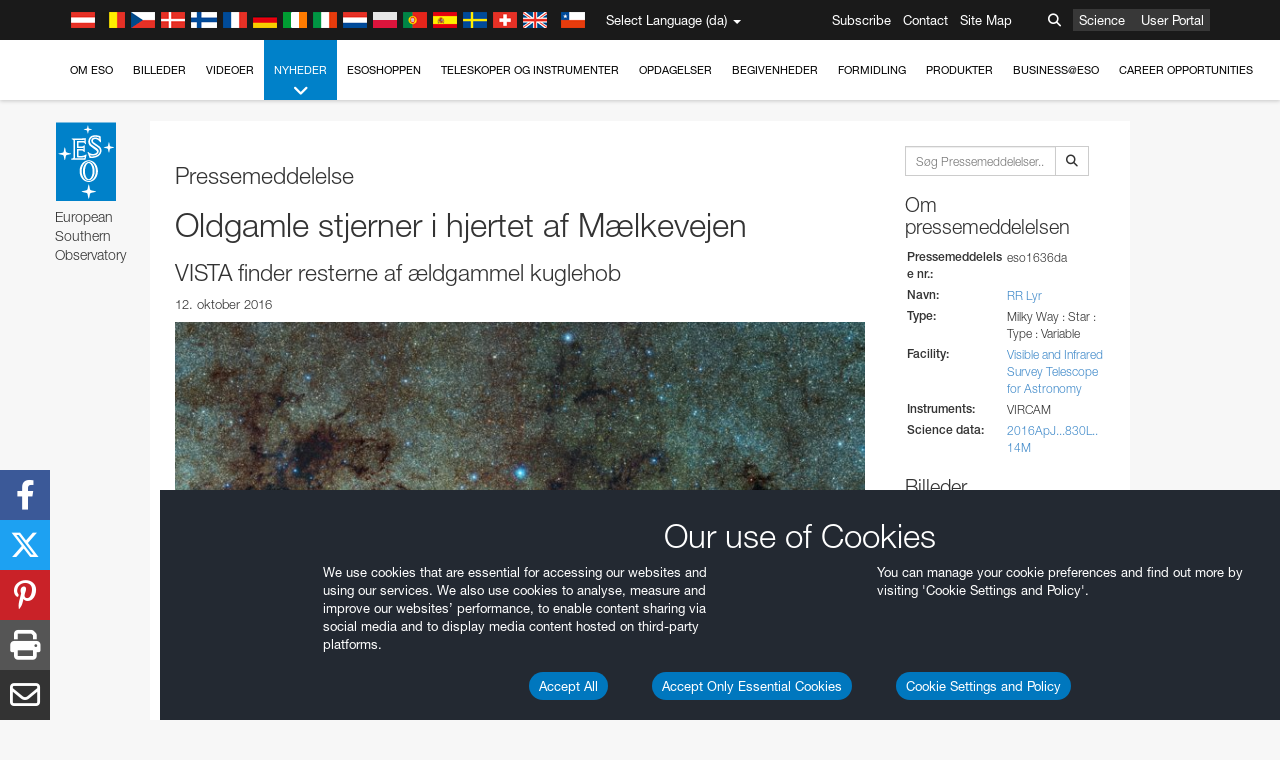

--- FILE ---
content_type: text/html; charset=utf-8
request_url: https://eso.org/public/denmark/news/eso1636/?lang
body_size: 17978
content:
<!DOCTYPE html>


<html lang="da">
<head prefix="og: http://ogp.me/ns# fb: http://ogp.me/ns/fb#">
<meta charset="utf-8">
<meta http-equiv="X-UA-Compatible" content="IE=edge">
<meta name="viewport" content="width=device-width, initial-scale=1">
<base target="_top" />
<meta name="robots" content="index,follow" />

<meta name="description" content="Pressemeddelelser" />

<meta name="author" content="information@eso.org" />
<meta name="description" content="ESO, European Organisation for Astronomical Research in the Southern Hemisphere" />
<meta name="keywords" content="ESO, eso.org, Astronomy, Astrophysics, Astronomie, Suedsternwarte, telescopes, detectors, comets, planets, stars, galaxies, nebulae, universe, NTT, VLT, VLTI, ALMA, ELT, La Silla, Paranal, Garching, Chile" />
<meta name="statvooVerification" content="f546f5bccd3fb7f8c5d8e97c6beab814" />


<link rel="alternate" href="https://www.eso.org/public/news/eso1636/" hreflang="x-default" /><link rel="alternate" href="https://www.eso.org/public/australia/news/eso1636/" hreflang="en-au" /><link rel="alternate" href="https://www.eso.org/public/unitedkingdom/news/eso1636/" hreflang="en-gb" /><link rel="alternate" href="https://www.eso.org/public/ireland/news/eso1636/" hreflang="en-ie" /><link rel="alternate" href="https://www.eso.org/public/czechrepublic/news/eso1636/" hreflang="cs" /><link rel="alternate" href="https://www.eso.org/public/denmark/news/eso1636/" hreflang="da" /><link rel="alternate" href="https://www.eso.org/public/netherlands/news/eso1636/" hreflang="nl" /><link rel="alternate" href="https://www.eso.org/public/belgium-nl/news/eso1636/" hreflang="nl-be" /><link rel="alternate" href="https://www.eso.org/public/finland/news/eso1636/" hreflang="fi" /><link rel="alternate" href="https://www.eso.org/public/france/news/eso1636/" hreflang="fr" /><link rel="alternate" href="https://www.eso.org/public/belgium-fr/news/eso1636/" hreflang="fr-be" /><link rel="alternate" href="https://www.eso.org/public/switzerland-fr/news/eso1636/" hreflang="fr-ch" /><link rel="alternate" href="https://www.eso.org/public/germany/news/eso1636/" hreflang="de" /><link rel="alternate" href="https://www.eso.org/public/austria/news/eso1636/" hreflang="de-at" /><link rel="alternate" href="https://www.eso.org/public/belgium-de/news/eso1636/" hreflang="de-be" /><link rel="alternate" href="https://www.eso.org/public/switzerland-de/news/eso1636/" hreflang="de-ch" /><link rel="alternate" href="https://www.eso.org/public/italy/news/eso1636/" hreflang="it" /><link rel="alternate" href="https://www.eso.org/public/switzerland-it/news/eso1636/" hreflang="it-ch" /><link rel="alternate" href="https://www.eso.org/public/poland/news/eso1636/" hreflang="pl" /><link rel="alternate" href="https://www.eso.org/public/portugal/news/eso1636/" hreflang="pt" /><link rel="alternate" href="https://www.eso.org/public/spain/news/eso1636/" hreflang="es" /><link rel="alternate" href="https://www.eso.org/public/chile/news/eso1636/" hreflang="es-cl" /><link rel="alternate" href="https://www.eso.org/public/sweden/news/eso1636/" hreflang="sv" />

<link href="https://mastodon.social/@esoastronomy" rel="me">
<link rel="shortcut icon" href="https://www.eso.org/public/archives/favicon.ico" />

<title>Oldgamle stjerner i hjertet af Mælkevejen | ESO Danmark</title>






<!-- fonts.com tracker -->
<style type="text/css">
    @import url("https://fast.fonts.net/t/1.css?apiType=css&projectid=03892b9b-79f6-4f01-9746-af912ebf5e47");
</style>

<link href="/public/archives/djp/css/main.01d86ad5297f.css" rel="stylesheet" type="text/css" />

<link href="https://feeds.feedburner.com/EsoTopNews" rel="alternate" type="application/rss+xml" title="ESO Top News" />
<link href="https://feeds.feedburner.com/EsoAnnouncements" rel="alternate" type="application/rss+xml" title="ESO Announcements" />
<link href="https://feeds.feedburner.com/ESOcast" rel="alternate" type="application/rss+xml" title="ESOCast" />
<link href="https://recruitment.eso.org/jobs.rss" rel="alternate" type="application/rss+xml" title="Jobs@ESO" />
<link href="https://www.eso.org/public/blog/feed/" rel="alternate" type="application/rss+xml" title="ESOblog" />


<!--[if lte IE 9]>
	<script type="text/javascript" src="/public/archives/djp/js/ie8compat.4841020d40d6.js" charset="utf-8"></script>
	<script src="//oss.maxcdn.com/respond/1.4.2/respond.min.js"></SCRIpt>
	<script src="//oss.maxcdn.com/html5shiv/3.7.2/html5shiv.min.js"></script>
<![endif]-->


<meta property="fb:app_id" content="322213731148492" /><meta property="og:type" content="website" /><meta property="og:title" content="Oldgamle stjerner i hjertet af Mælkevejen - VISTA finder resterne af ældgammel kuglehob " /><meta property="og:image" content="https://cdn.eso.org/images/screen/eso1636a.jpg" /><meta property="og:image:secure_url" content="https://cdn.eso.org/images/screen/eso1636a.jpg" /><meta name="twitter:card" content="summary_large_image" /><meta property="og:url" content="https://www.eso.org/public/denmark/news/eso1636/" /><meta property="og:site_name" content="www.eso.org" /><meta property="og:locale" content="da_DK" /><meta property="og:description" content="Ældgamle stjerner af den type, som kaldes RR Lyrae-stjerner er fundet i centeret af Mælkevejen for første gang. Det er ESOs infrarød-teleskop VISTA, som har været værktøjet. Vi finder typisk RR Lyrae-stjernerne i gamle stjernepoulationer, som er over 10 milliarder år gamle. At vi nu finder dem i Mælkevejens kugleformede centralområde betyder, at Mælkevejen selv sandsynligvis har vokset sig stor ved at opsluge ældre stjernehobe. Nogle af de nyfundne stjerner kan endda være rester fra de tungeste og ældste overlevende stjernehobe i hele Mælkevejen - og dermed de ældste stjerner i Mælkevejen" />

<meta name="twitter:site" content="@ESO" />
<meta name="twitter:creator" content="@ESO" />



















</head>

<body>

<nav class="navbar-general-wrapper" role="navigation">
	<div class="navbar-general">
		<div class="minilogo">
			<a href="/public/">
				<div class="sprites-esologo-23-30" title="European Organisation for Astronomical Research in the Southern Hemisphere"></div>
			</a>
		</div>
		<div id="select-language">
			<div class="flags">
				<div title="Austria" class="sprites-flag_at"></div>
				<div title="Belgium" class="sprites-flag_be"></div>
				<div title="Czechia" class="sprites-flag_cz"></div>
				<div title="Denmark" class="sprites-flag_da"></div>
				<div title="Finland" class="sprites-flag_fi"></div>
				<div title="France" class="sprites-flag_fr"></div>
				<div title="Germany" class="sprites-flag_de"></div>
				<div title="Ireland" class="sprites-flag_ie"></div>
				<div title="Italy" class="sprites-flag_it"></div>
				<div title="Netherlands" class="sprites-flag_nl"></div>
				<div title="Poland" class="sprites-flag_pl"></div>
				<div title="Portugal" class="sprites-flag_pt"></div>
				<div title="Spain" class="sprites-flag_es"></div>
				<div title="Sweden" class="sprites-flag_sv"></div>
				<div title="Switzerland" class="sprites-flag_ch"></div>
				<div title="UK" class="sprites-flag_gb"></div>
				<div style="margin-left: 8px" title="Chile" class="sprites-flag_cl"></div>
			</div>
			<div class="languages">
				<div class="language-button">
					<span class="language-text">Select Language (da)</span>
					<div class="language-flag"><div title="da" class="flag sprites-flag_da">&nbsp;</div><span> (da)</span></div>
					<span class="caret"></span>
				</div>
				<ul class="languages-dropdown" role="menu">
				
					
					
					<li class="language"><a role="menuitem" href="/public/news/eso1636/?lang"><div title="International English" class="flag sprites-flag_en">&nbsp;</div>International English</a></li>
					
				
					
					
					<li class="language selected"><a role="menuitem" href="/public/denmark/news/eso1636/?lang"><div title="Dansk" class="flag sprites-flag_da">&nbsp;</div>Dansk</a></li>
					
				
					
					
					<li class="language"><a role="menuitem" href="/public/germany/news/eso1636/?lang"><div title="Deutsch" class="flag sprites-flag_de">&nbsp;</div>Deutsch</a></li>
					
				
					
					
					<li class="language"><a role="menuitem" href="/public/belgium-de/news/eso1636/?lang"><div title="Deutsch (Belgien)" class="flag sprites-flag_be">&nbsp;</div>Deutsch (Belgien)</a></li>
					
				
					
					
					<li class="language"><a role="menuitem" href="/public/switzerland-de/news/eso1636/?lang"><div title="Deutsch (Schweiz)" class="flag sprites-flag_ch">&nbsp;</div>Deutsch (Schweiz)</a></li>
					
				
					
					
					<li class="language"><a role="menuitem" href="/public/austria/news/eso1636/?lang"><div title="Deutsch (Österreich)" class="flag sprites-flag_at">&nbsp;</div>Deutsch (Österreich)</a></li>
					
				
					
					
					<li class="language"><a role="menuitem" href="/public/australia/news/eso1636/?lang"><div title="English (Australia)" class="flag sprites-flag_au">&nbsp;</div>English (Australia)</a></li>
					
				
					
					
					<li class="language"><a role="menuitem" href="/public/ireland/news/eso1636/?lang"><div title="English (Ireland)" class="flag sprites-flag_ie">&nbsp;</div>English (Ireland)</a></li>
					
				
					
					
					<li class="language"><a role="menuitem" href="/public/unitedkingdom/news/eso1636/?lang"><div title="English (UK)" class="flag sprites-flag_gb">&nbsp;</div>English (UK)</a></li>
					
				
					
					
					<li class="language"><a role="menuitem" href="/public/spain/news/eso1636/?lang"><div title="Español" class="flag sprites-flag_es">&nbsp;</div>Español</a></li>
					
				
					
					
					<li class="language"><a role="menuitem" href="/public/chile/news/eso1636/?lang"><div title="Español (Chile)" class="flag sprites-flag_cl">&nbsp;</div>Español (Chile)</a></li>
					
				
					
					
					<li class="language"><a role="menuitem" href="/public/france/news/eso1636/?lang"><div title="Français" class="flag sprites-flag_fr">&nbsp;</div>Français</a></li>
					
				
					
					
					<li class="language"><a role="menuitem" href="/public/belgium-fr/news/eso1636/?lang"><div title="Français (Belgique)" class="flag sprites-flag_be">&nbsp;</div>Français (Belgique)</a></li>
					
				
					
					
					<li class="language"><a role="menuitem" href="/public/switzerland-fr/news/eso1636/?lang"><div title="Français (Suisse)" class="flag sprites-flag_ch">&nbsp;</div>Français (Suisse)</a></li>
					
				
					
					
					<li class="language"><a role="menuitem" href="/public/italy/news/eso1636/?lang"><div title="Italiano" class="flag sprites-flag_it">&nbsp;</div>Italiano</a></li>
					
				
					
					
					<li class="language"><a role="menuitem" href="/public/switzerland-it/news/eso1636/?lang"><div title="Italiano (Svizzera)" class="flag sprites-flag_ch">&nbsp;</div>Italiano (Svizzera)</a></li>
					
				
					
					
					<li class="language"><a role="menuitem" href="/public/netherlands/news/eso1636/?lang"><div title="Nederlands" class="flag sprites-flag_nl">&nbsp;</div>Nederlands</a></li>
					
				
					
					
					<li class="language"><a role="menuitem" href="/public/belgium-nl/news/eso1636/?lang"><div title="Nederlands (België)" class="flag sprites-flag_be">&nbsp;</div>Nederlands (België)</a></li>
					
				
					
					
					<li class="language"><a role="menuitem" href="/public/poland/news/eso1636/?lang"><div title="Polski" class="flag sprites-flag_pl">&nbsp;</div>Polski</a></li>
					
				
					
					
					<li class="language"><a role="menuitem" href="/public/portugal/news/eso1636/?lang"><div title="Português" class="flag sprites-flag_pt">&nbsp;</div>Português</a></li>
					
				
					
					
					<li class="language"><a role="menuitem" href="/public/finland/news/eso1636/?lang"><div title="Suomi" class="flag sprites-flag_fi">&nbsp;</div>Suomi</a></li>
					
				
					
					
					<li class="language"><a role="menuitem" href="/public/sweden/news/eso1636/?lang"><div title="Svenska" class="flag sprites-flag_sv">&nbsp;</div>Svenska</a></li>
					
				
					
					
					<li class="language"><a role="menuitem" href="/public/czechrepublic/news/eso1636/?lang"><div title="Česky" class="flag sprites-flag_cs">&nbsp;</div>Česky</a></li>
					
				
				</ul>
			</div>
		</div>
		<div class="sections">
			<a href="https://www.eso.org/sci.html">Science</a>
			<a href="/UserPortal/">User Portal</a>
			
		</div>
		<div class="searchbox">
			<button type="button" class="btn btn-default" id="searchbox-button">
				<span class="fa fa-search"></span>
			</button>
			<div id="searchbox-dropdown">
				<form action="/public/search/" method="get" class="form-inline" role="search">
					<div class="form-group">
						<div class="input-group">
							<input type="text" value="" placeholder="Søg..." name="q" class="form-control">
							<span class="input-group-btn">
								<button class="btn btn-default" type="submit"><span class="fa fa-search"></span></button>
							</span>
						</div>

							<!-- </span> -->
						<!-- </div> -->
					</div>
				</form>
			</div>
		</div>
		<div class="links">
			<a href="/public/outreach/newsletters/esonews/">Subscribe</a>
			<a href="/public/about-eso/travel/">Contact</a>
			<a href="/public/sitemap/">Site Map</a>
		</div>
	</div>
</nav>



<nav class="main-menu-wrapper" role="navigation">
	<div class="main-menu">
		<div class="mobile-menu clearfix">
			<button class="menu-trigger"><span class="fa fa-navicon"></span> Åben menu</button>
		</div>
		



<ul class="level0 mainmenu-aim">

    <li><a href="/public/about-eso/">Om ESO<span class="fa fa-angle-down level0-children-arrows"></span></a>
    
    <span class="mobile-children">
        <span class="fa fa-angle-down"></span>
    </span>
    <div class="level1-wrapper">
        <div class="level1">
            <ul id="submenu-aim-2" class="submenu-aim">
            

<li class=""><a href="/public/about-eso/organisation/">
        Organisation
        
    </a></li><li class=""><a href="/public/about-eso/mission-vision-values-strategy/">
        Mission-Vision-Values-Strategy
        
    </a></li><li class=""><a href="/public/about-eso/dg-office/">
        Generaldirektør
        
    </a></li><li class=""><a href="/public/about-eso/committees.html">
        ESOs styrende organer
        
    </a></li><li class="submenu"><a href="/public/about-eso/memberstates/">
        Medlemstater og partnere
        
            <span class="desktop-children topmenu-arrow fa fa-angle-right"></span></a><span class="mobile-children"><span class="fa fa-angle-down"></span></span><ul id="submenu-aim-7" class="submenu-aim sublevel"><li class=""><a href="/public/about-eso/memberstates/austrianinvolvement/">
        Østrig
        
    </a></li><li class=""><a href="/public/about-eso/memberstates/belgianinvolvement/">
        Belgien
        
    </a></li><li class=""><a href="/public/about-eso/memberstates/czechinvolvement/">
        Czechia
        
    </a></li><li class=""><a href="/public/about-eso/memberstates/danishinvolvement/">
        Danmark
        
    </a></li><li class=""><a href="/public/about-eso/memberstates/finnishinvolvement/">
        Finland
        
    </a></li><li class=""><a href="/public/about-eso/memberstates/frenchinvolvement/">
        Frankrig
        
    </a></li><li class=""><a href="/public/about-eso/memberstates/germaninvolvement/">
        Tyskland
        
    </a></li><li class=""><a href="/public/about-eso/memberstates/irishinvolvement/">
        Ireland
        
    </a></li><li class=""><a href="/public/about-eso/memberstates/italianinvolvement/">
        Italy
        
    </a></li><li class=""><a href="/public/about-eso/memberstates/dutchinvolvement/">
        Netherlands
        
    </a></li><li class=""><a href="/public/about-eso/memberstates/polishinvolvement/">
        Poland
        
    </a></li><li class=""><a href="/public/about-eso/memberstates/portugueseinvolvement/">
        Portugal
        
    </a></li><li class=""><a href="/public/about-eso/memberstates/spanishinvolvement/">
        Spanien
        
    </a></li><li class=""><a href="/public/about-eso/memberstates/swedishinvolvement/">
        Sweden
        
    </a></li><li class=""><a href="/public/about-eso/memberstates/swissinvolvement/">
        Switzerland
        
    </a></li><li class=""><a href="/public/about-eso/memberstates/britishinvolvement/">
        United Kingdom
        
    </a></li><li class=""><a href="/public/about-eso/strategicpartners/australianinvolvement/">
        Australien (Partner)
        
    </a></li></ul></li><li class="submenu"><a href="/public/about-eso/eso-and-chile/">
        ESO & Chile
        
            <span class="desktop-children topmenu-arrow fa fa-angle-right"></span></a><span class="mobile-children"><span class="fa fa-angle-down"></span></span><ul id="submenu-aim-25" class="submenu-aim sublevel"><li class=""><a href="/public/about-eso/eso-and-chile/representation-office-chile/">
        ESO Representation Office in Chile
        
    </a></li></ul></li><li class="submenu"><a href="/public/about-eso/travel/">
        Rejser og kontakter
        
            <span class="desktop-children topmenu-arrow fa fa-angle-right"></span></a><span class="mobile-children"><span class="fa fa-angle-down"></span></span><ul id="submenu-aim-27" class="submenu-aim sublevel"><li class=""><a href="/public/about-eso/travel/garching/">
        Rejse til ESOs hovedkvarter
        
    </a></li><li class=""><a href="/public/about-eso/travel/vitacura/">
        Rejse til Vitacurakontoret
        
    </a></li><li class=""><a href="/public/about-eso/travel/guesthouse/">
        Rejse til ESOs gæstehus
        
    </a></li><li class=""><a href="/public/about-eso/travel/lasilla/">
        Rejse til La Silla
        
    </a></li><li class=""><a href="/public/about-eso/travel/laserena/">
        Rejse til La Serena
        
    </a></li><li class=""><a href="/public/about-eso/travel/paranal/">
        Rejse til Paranal
        
    </a></li><li class=""><a href="/public/about-eso/travel/antofagasta/">
        Rejse til Antofagasta
        
    </a></li><li class=""><a href="/public/about-eso/travel/chajnantor/">
        Rejse til Chajnantor
        
    </a></li><li class=""><a href="/public/about-eso/travel/elt/">
        Travel to ELT Armazones
        
    </a></li></ul></li><li class="submenu"><a href="/public/about-eso/visitors/">
        Rejse til ESOs anlæg
        
            <span class="desktop-children topmenu-arrow fa fa-angle-right"></span></a><span class="mobile-children"><span class="fa fa-angle-down"></span></span><ul id="submenu-aim-37" class="submenu-aim sublevel"><li class=""><a href="/public/about-eso/visitors/paranal/">
        Weekendbesøg på Paranal
        
    </a></li><li class=""><a href="/public/about-eso/visitors/lasilla/">
        Weekendbesøg på La Silla
        
    </a></li><li class=""><a href="/public/outreach/pressmedia/mediavisits/">
        Mediebesøg
        
    </a></li><li class=""><a href="/public/about-eso/visitors/virtual-tours/">
        Virtual Visits
        
    </a></li></ul></li><li class=""><a href="/public/about-eso/societal-benefits/">
        ESO and Society
        
    </a></li><li class=""><a href="/public/about-eso/architecture/">
        Arkitektur ved ESO
        
    </a></li><li class=""><a href="/public/about-eso/timeline/">
        Tidslinie
        
    </a></li><li class="submenu"><a class="no-link children" href="#">
        Bæredygtighed
        
            <span class="desktop-children topmenu-arrow fa fa-angle-right"></span></a><span class="mobile-children"><span class="fa fa-angle-down"></span></span><ul id="submenu-aim-45" class="submenu-aim sublevel"><li class=""><a href="/public/about-eso/sustainability/green/">
        Bæredygtigt miljø ved ESO
        
    </a></li><li class=""><a href="/public/about-eso/sustainability/eso-un-sdgs/">
        ESO og De forenede Nationers mål for bæredygtig udvikling
        
    </a></li><li class=""><a href="/public/about-eso/sustainability/dei-at-eso/">
        Diversitet, ligeret og inklusion
        
    </a></li></ul></li><li class=""><a href="/public/about-eso/dark-skies-preservation/">
        Bevarelse af en mørk og uforstyrret himmelrv4 +2adds
        
    </a></li><li class=""><a href="/public/about-eso/privacy/">
        Terms and Conditions
        
    </a></li>

            </ul>
        </div>
    </div>
    
    </li>

    <li><a href="/public/images/">Billeder<span class="fa fa-angle-down level0-children-arrows"></span></a>
    
    <span class="mobile-children">
        <span class="fa fa-angle-down"></span>
    </span>
    <div class="level1-wrapper">
        <div class="level1">
            <ul id="submenu-aim-51" class="submenu-aim">
            

<li class=""><a href="/public/images/search/">
        Avanceret søgning
        
    </a></li><li class=""><a href="/public/images/comparisons/">
        Billedesammenligning
        
    </a></li><li class=""><a href="/public/images/potw/">
        Ugens billede
        
    </a></li><li class=""><a href="/public/copyright/">
        Brug af ESO billeder og videoer
        
    </a></li>

            </ul>
        </div>
    </div>
    
    </li>

    <li><a href="/public/videos/">Videoer<span class="fa fa-angle-down level0-children-arrows"></span></a>
    
    <span class="mobile-children">
        <span class="fa fa-angle-down"></span>
    </span>
    <div class="level1-wrapper">
        <div class="level1">
            <ul id="submenu-aim-56" class="submenu-aim">
            

<li class=""><a href="/public/videos/search/">
        Avanceret søgning
        
    </a></li><li class=""><a href="/public/copyright/">
        Usage of ESO Videos and Images
        
    </a></li><li class=""><a href="/public/videoformats/">
        Video Formats
        
    </a></li>

            </ul>
        </div>
    </div>
    
    </li>

    <li class="current current-leaf"><a href="/public/news/">Nyheder<span class="fa fa-angle-down level0-children-arrows"></span></a>
    
    <span class="mobile-children">
        <span class="fa fa-angle-down"></span>
    </span>
    <div class="level1-wrapper">
        <div class="level1">
            <ul id="submenu-aim-60" class="submenu-aim selected">
            

<li class=""><a href="/public/news/">
        Pressemeddelelser
        
    </a></li><li class=""><a href="/public/announcements/">
        Meddelelser
        
    </a></li><li class=""><a href="https://www.eso.org/public/blog/">
        ESOblog
        
    </a></li><li class="submenu"><a href="/public/outreach/pressmedia/">
        Presselokale
        
            <span class="desktop-children topmenu-arrow fa fa-angle-right"></span></a><span class="mobile-children"><span class="fa fa-angle-down"></span></span><ul id="submenu-aim-64" class="submenu-aim sublevel"><li class=""><a href="/public/outreach/pressmedia/mediavisits/">
        Mediebesøg
        
    </a></li><li class=""><a href="/public/copyright/">
        Ophavsret
        
    </a></li></ul></li><li class=""><a href="/public/newsletters/">
        ESO Nyhedsbreve
        
    </a></li>

            </ul>
        </div>
    </div>
    
    </li>

    <li><a href="/public/shop/">ESOshoppen<span class="fa fa-angle-down level0-children-arrows"></span></a>
    
    <span class="mobile-children">
        <span class="fa fa-angle-down"></span>
    </span>
    <div class="level1-wrapper">
        <div class="level1">
            <ul id="submenu-aim-68" class="submenu-aim">
            

<li class="submenu"><a href="/public/shop/category/">
        Varer
        
            <span class="desktop-children topmenu-arrow fa fa-angle-right"></span></a><span class="mobile-children"><span class="fa fa-angle-down"></span></span><ul id="submenu-aim-69" class="submenu-aim sublevel"><li class=""><a href="/public/shop/category/annualreport/">
        Årsberetninger
        
    </a></li><li class=""><a href="/public/shop/category/apparel/">
        Påklædning
        
    </a></li><li class=""><a href="/public/shop/category/book/">
        Bøger
        
    </a></li><li class=""><a href="/public/shop/category/brochure/">
        Brochurer
        
    </a></li><li class=""><a href="/public/shop/category/calendar/">
        Kalendere
        
    </a></li><li class=""><a href="/public/shop/category/capjournal/">
        CAPjournal
        
    </a></li><li class=""><a href="/public/shop/category/conferenceitem/">
        Konferencer
        
    </a></li><li class=""><a href="/public/shop/category/media/">
        DVD/Bluray/CDer
        
    </a></li><li class=""><a href="/public/shop/category/supernovaactivity/">
        ESO Supernova Activities
        
    </a></li><li class=""><a href="/public/shop/category/flyer/">
        Flyers
        
    </a></li><li class=""><a href="/public/shop/category/handout/">
        Handouts
        
    </a></li><li class=""><a href="/public/shop/category/map/">
        Kort
        
    </a></li><li class=""><a href="/public/shop/category/merchandise/">
        Diverse varer
        
    </a></li><li class=""><a href="/public/shop/category/mountedimage/">
        Indrammede billeder
        
    </a></li><li class=""><a href="/public/shop/category/postcard/">
        Postkort
        
    </a></li><li class=""><a href="/public/shop/category/printedposter/">
        Posters
        
    </a></li><li class=""><a href="/public/shop/category/technicaldocument/">
        Rapporter
        
    </a></li><li class=""><a href="/public/shop/category/sticker/">
        Klistermærker
        
    </a></li></ul></li><li class=""><a href="/public/shop/cart/">
        Se din indkøbskurv
        
    </a></li><li class=""><a href="/public/shop/checkout/">
        Gå til kassen
        
    </a></li><li class="submenu"><a href="/public/shopinfo/">
        Oplysninger
        
            <span class="desktop-children topmenu-arrow fa fa-angle-right"></span></a><span class="mobile-children"><span class="fa fa-angle-down"></span></span><ul id="submenu-aim-90" class="submenu-aim sublevel"><li class=""><a href="/public/shopinfo/bulk_orders/">
        Store ordrer
        
    </a></li><li class=""><a href="/public/shopinfo/">
        Indkøbstrin
        
    </a></li><li class=""><a href="/public/shopinfo/payment/">
        Betaling
        
    </a></li><li class=""><a href="/public/shopinfo/shipping/">
        Forsendelse
        
    </a></li><li class=""><a href="/public/shopinfo/shopstaff/">
        Indkøb for ansatte
        
    </a></li><li class=""><a href="/public/shopinfo/terms/">
        Regler og vilkår
        
    </a></li></ul></li><li class=""><a href="/public/shop/freeorder/">
        Gratismaterialer for lærere og medier
        
    </a></li>

            </ul>
        </div>
    </div>
    
    </li>

    <li><a href="/public/teles-instr/">Teleskoper og instrumenter<span class="fa fa-angle-down level0-children-arrows"></span></a>
    
    <span class="mobile-children">
        <span class="fa fa-angle-down"></span>
    </span>
    <div class="level1-wrapper">
        <div class="level1">
            <ul id="submenu-aim-98" class="submenu-aim">
            

<li class="submenu"><a href="/public/teles-instr/paranal-observatory/">
        Paranal Observatory
        
            <span class="desktop-children topmenu-arrow fa fa-angle-right"></span></a><span class="mobile-children"><span class="fa fa-angle-down"></span></span><ul id="submenu-aim-99" class="submenu-aim sublevel"><li class="submenu"><a href="/public/teles-instr/paranal-observatory/vlt/">
        Very Large Telescope
        
            <span class="desktop-children topmenu-arrow fa fa-angle-right"></span></a><span class="mobile-children"><span class="fa fa-angle-down"></span></span><ul id="submenu-aim-100" class="submenu-aim sublevel"><li class="submenu"><a href="/public/teles-instr/paranal-observatory/vlt/vlt-instr/">
        VLT instrumenter
        
            <span class="desktop-children topmenu-arrow fa fa-angle-right"></span></a><span class="mobile-children"><span class="fa fa-angle-down"></span></span><ul id="submenu-aim-101" class="submenu-aim sublevel"><li class=""><a href="/public/teles-instr/paranal-observatory/vlt/vlt-instr/4lgsf/">
        4LGSF
        
    </a></li><li class=""><a href="/public/teles-instr/paranal-observatory/vlt/vlt-instr/cubes/">
        CUBES
        
    </a></li><li class=""><a href="/public/teles-instr/paranal-observatory/vlt/vlt-instr/crires+/">
        CRIRES+
        
    </a></li><li class=""><a href="/public/teles-instr/paranal-observatory/vlt/vlt-instr/espresso/">
        ESPRESSO
        
    </a></li><li class=""><a href="/public/teles-instr/paranal-observatory/vlt/vlt-instr/eris/">
        ERIS
        
    </a></li><li class=""><a href="/public/teles-instr/paranal-observatory/vlt/vlt-instr/flames/">
        FLAMES
        
    </a></li><li class=""><a href="/public/teles-instr/paranal-observatory/vlt/vlt-instr/fors/">
        FORS1 and FORS2
        
    </a></li><li class=""><a href="/public/teles-instr/paranal-observatory/vlt/vlt-instr/hawk-i/">
        HAWK-I
        
    </a></li><li class=""><a href="/public/teles-instr/paranal-observatory/vlt/vlt-instr/kmos/">
        KMOS
        
    </a></li><li class=""><a href="/public/teles-instr/paranal-observatory/vlt/vlt-instr/mavis/">
        MAVIS
        
    </a></li><li class=""><a href="/public/teles-instr/paranal-observatory/vlt/vlt-instr/moons/">
        MOONS
        
    </a></li><li class=""><a href="/public/teles-instr/paranal-observatory/vlt/vlt-instr/muse/">
        MUSE
        
    </a></li><li class=""><a href="/public/teles-instr/paranal-observatory/vlt/vlt-instr/sphere/">
        SPHERE
        
    </a></li><li class=""><a href="/public/teles-instr/paranal-observatory/vlt/vlt-instr/uves/">
        UVES
        
    </a></li><li class=""><a href="/public/teles-instr/paranal-observatory/vlt/vlt-instr/visir/">
        VISIR
        
    </a></li><li class=""><a href="/public/teles-instr/paranal-observatory/vlt/vlt-instr/x-shooter/">
        X-shooter
        
    </a></li></ul></li><li class="submenu"><a href="/public/teles-instr/paranal-observatory/vlt/vlti/">
        VLT Interferometer
        
            <span class="desktop-children topmenu-arrow fa fa-angle-right"></span></a><span class="mobile-children"><span class="fa fa-angle-down"></span></span><ul id="submenu-aim-118" class="submenu-aim sublevel"><li class=""><a href="/public/teles-instr/paranal-observatory/vlt/vlt-instr/gravity+/">
        GRAVITY+
        
    </a></li><li class=""><a href="/public/teles-instr/paranal-observatory/vlt/vlt-instr/gravity/">
        GRAVITY
        
    </a></li><li class=""><a href="/public/teles-instr/paranal-observatory/vlt/vlt-instr/matisse/">
        MATISSE
        
    </a></li><li class=""><a href="/public/teles-instr/paranal-observatory/vlt/vlt-instr/naomi/">
        NAOMI
        
    </a></li><li class=""><a href="/public/teles-instr/paranal-observatory/vlt/vlt-instr/pionier/">
        PIONIER
        
    </a></li></ul></li><li class=""><a href="/public/teles-instr/paranal-observatory/vlt/auxiliarytelescopes/">
        Hjælpeteleskoper
        
    </a></li></ul></li><li class="submenu"><a href="/public/teles-instr/paranal-observatory/surveytelescopes/">
        Oversigtsteleskoper
        
            <span class="desktop-children topmenu-arrow fa fa-angle-right"></span></a><span class="mobile-children"><span class="fa fa-angle-down"></span></span><ul id="submenu-aim-125" class="submenu-aim sublevel"><li class="submenu"><a href="/public/teles-instr/paranal-observatory/surveytelescopes/vista/">
        VISTA
        
            <span class="desktop-children topmenu-arrow fa fa-angle-right"></span></a><span class="mobile-children"><span class="fa fa-angle-down"></span></span><ul id="submenu-aim-126" class="submenu-aim sublevel"><li class=""><a href="/public/teles-instr/paranal-observatory/surveytelescopes/vista/mirror/">
        VISTA spejlet
        
    </a></li><li class=""><a href="/public/teles-instr/paranal-observatory/surveytelescopes/vista/4most/">
        4MOST
        
    </a></li><li class=""><a href="/public/teles-instr/paranal-observatory/surveytelescopes/vista/surveys/">
        VISTA oversigterne
        
    </a></li><li class=""><a href="/public/teles-instr/paranal-observatory/surveytelescopes/vista/consortium/">
        VISTA konsortiet
        
    </a></li></ul></li><li class="submenu"><a href="/public/teles-instr/paranal-observatory/surveytelescopes/vst/">
        VST
        
            <span class="desktop-children topmenu-arrow fa fa-angle-right"></span></a><span class="mobile-children"><span class="fa fa-angle-down"></span></span><ul id="submenu-aim-131" class="submenu-aim sublevel"><li class=""><a href="/public/teles-instr/paranal-observatory/surveytelescopes/vst/mirror/">
        The VST mirrors
        
    </a></li><li class=""><a href="/public/teles-instr/paranal-observatory/surveytelescopes/vst/camera/">
        OmegaCAM
        
    </a></li><li class=""><a href="/public/teles-instr/paranal-observatory/surveytelescopes/vst/surveys/">
        VST oversigterne
        
    </a></li></ul></li></ul></li><li class=""><a href="/public/teles-instr/paranal-observatory/speculoos/">
        SPECULOOS
        
    </a></li><li class=""><a href="/public/teles-instr/paranal-observatory/ngts/">
        NGTS
        
    </a></li><li class=""><a href="/public/teles-instr/paranal-observatory/ctao/">
        Cherenkov Telescope Array Observatory
        
    </a></li><li class=""><a href="/public/teles-instr/paranal-observatory/oasis/">
        OASIS
        
    </a></li></ul></li><li class="submenu"><a href="/public/teles-instr/lasilla/">
        La Silla Observatory
        
            <span class="desktop-children topmenu-arrow fa fa-angle-right"></span></a><span class="mobile-children"><span class="fa fa-angle-down"></span></span><ul id="submenu-aim-139" class="submenu-aim sublevel"><li class=""><a href="/public/teles-instr/lasilla/swedish/">
        Svenske-ESO Submillimeterteleskop
        
    </a></li><li class="submenu"><a href="/public/teles-instr/lasilla/ntt/">
        New Technology Telescope NTT
        
            <span class="desktop-children topmenu-arrow fa fa-angle-right"></span></a><span class="mobile-children"><span class="fa fa-angle-down"></span></span><ul id="submenu-aim-141" class="submenu-aim sublevel"><li class=""><a href="/public/teles-instr/lasilla/ntt/efosc2/">
        EFOSC2
        
    </a></li><li class=""><a href="/public/teles-instr/lasilla/ntt/sofi/">
        SOFI
        
    </a></li><li class=""><a href="/public/teles-instr/lasilla/ntt/soxs/">
        SOXS
        
    </a></li></ul></li><li class="submenu"><a href="/public/teles-instr/lasilla/36/">
        ESO 3,6 m teleskop
        
            <span class="desktop-children topmenu-arrow fa fa-angle-right"></span></a><span class="mobile-children"><span class="fa fa-angle-down"></span></span><ul id="submenu-aim-145" class="submenu-aim sublevel"><li class=""><a href="/public/teles-instr/lasilla/36/harps/">
        HARPS
        
    </a></li><li class=""><a href="/public/teles-instr/lasilla/36/nirps/">
        NIRPS
        
    </a></li></ul></li><li class="submenu"><a href="/public/teles-instr/lasilla/mpg22/">
        MPG/ESO 2,2 m teleskop
        
            <span class="desktop-children topmenu-arrow fa fa-angle-right"></span></a><span class="mobile-children"><span class="fa fa-angle-down"></span></span><ul id="submenu-aim-148" class="submenu-aim sublevel"><li class=""><a href="/public/teles-instr/lasilla/mpg22/feros/">
        FEROS
        
    </a></li><li class=""><a href="/public/teles-instr/lasilla/mpg22/grond/">
        GROND
        
    </a></li><li class=""><a href="/public/teles-instr/lasilla/mpg22/wfi/">
        WFI
        
    </a></li></ul></li><li class="submenu"><a href="/public/teles-instr/lasilla/swiss/">
         Swiss 1.2-metre Leonhard Euler Telescope
        
            <span class="desktop-children topmenu-arrow fa fa-angle-right"></span></a><span class="mobile-children"><span class="fa fa-angle-down"></span></span><ul id="submenu-aim-152" class="submenu-aim sublevel"><li class=""><a href="/public/teles-instr/lasilla/swiss/coralie/">
        CORALIE
        
    </a></li></ul></li><li class=""><a href="/public/teles-instr/lasilla/rem/">
        Rapid Eye Mount teleskop
        
    </a></li><li class=""><a href="/public/teles-instr/lasilla/trappist/">
        TRAnsiting Planets and PlanetesImals Small Telescope–South
        
    </a></li><li class="submenu"><a href="/public/teles-instr/lasilla/danish154/">
        Dansk 1,54 m teleskop
        
            <span class="desktop-children topmenu-arrow fa fa-angle-right"></span></a><span class="mobile-children"><span class="fa fa-angle-down"></span></span><ul id="submenu-aim-156" class="submenu-aim sublevel"><li class=""><a href="/public/teles-instr/lasilla/danish154/dfosc/">
        DFOSC
        
    </a></li></ul></li><li class=""><a href="/public/teles-instr/lasilla/tarot/">
        Télescope à Action Rapide pour les Objets Transitoires
        
    </a></li><li class=""><a href="/public/teles-instr/lasilla/1mschmidt/">
        ESO 1 m Schmidtteleskop
        
    </a></li><li class=""><a href="/public/teles-instr/lasilla/152metre/">
        ESO 1,52 m teleskop
        
    </a></li><li class="submenu"><a href="/public/teles-instr/lasilla/1metre/">
        ESO 1 m teleskop
        
            <span class="desktop-children topmenu-arrow fa fa-angle-right"></span></a><span class="mobile-children"><span class="fa fa-angle-down"></span></span><ul id="submenu-aim-161" class="submenu-aim sublevel"><li class=""><a href="/public/teles-instr/lasilla/1metre/fideos/">
        FIDEOS
        
    </a></li></ul></li><li class=""><a href="/public/teles-instr/lasilla/05metre/">
        ESO 0,5 m teleskop
        
    </a></li><li class=""><a href="/public/teles-instr/lasilla/coude/">
        Coude Auxiliary Teleskop
        
    </a></li><li class=""><a href="/public/teles-instr/lasilla/marly/">
        MarLy 1 m teleskop
        
    </a></li><li class=""><a href="/public/teles-instr/lasilla/09metre/">
        Hollandsk 0,9 m teleskop
        
    </a></li><li class=""><a href="/public/teles-instr/lasilla/t70/">
        Schweiziske T70 teleskop
        
    </a></li><li class=""><a href="/public/teles-instr/lasilla/bochum/">
        Bochum 0,61 m teleskop
        
    </a></li><li class=""><a href="/public/teles-instr/lasilla/danish05/">
        Dansk 0,5 m teleskop
        
    </a></li><li class=""><a href="/public/teles-instr/lasilla/gpo/">
        Grand Prisme Objectif teleskop
        
    </a></li><li class=""><a href="/public/teles-instr/lasilla/swiss04/">
        Schweiziske 0,4 m teleskop
        
    </a></li><li class=""><a href="/public/teles-instr/lasilla/marseille/">
        Marseille 0,36 m teleskop
        
    </a></li><li class=""><a href="/public/teles-instr/lasilla/grb/">
        Gammaglimt overvågning GRB
        
    </a></li><li class=""><a href="/public/teles-instr/lasilla/mascara/">
        MASCARA
        
    </a></li><li class=""><a href="/public/teles-instr/lasilla/blackgem/">
        BlackGEM
        
    </a></li><li class=""><a href="/public/teles-instr/lasilla/extra/">
        ExTrA
        
    </a></li><li class=""><a href="/public/teles-instr/lasilla/test-bed/">
        Test-Bed Telescope
        
    </a></li></ul></li><li class="submenu"><a href="/public/teles-instr/alma/">
        ALMA
        
            <span class="desktop-children topmenu-arrow fa fa-angle-right"></span></a><span class="mobile-children"><span class="fa fa-angle-down"></span></span><ul id="submenu-aim-178" class="submenu-aim sublevel"><li class=""><a href="/public/teles-instr/alma/antennas/">
        Antenner
        
    </a></li><li class=""><a href="/public/teles-instr/alma/transporters/">
        Transportere
        
    </a></li><li class=""><a href="/public/teles-instr/alma/interferometry/">
        Interferometri
        
    </a></li><li class=""><a href="/public/teles-instr/alma/receiver-bands/">
        Receiver Bands
        
    </a></li><li class=""><a href="/public/teles-instr/alma/residencia/">
        ALMA Residencia
        
    </a></li><li class=""><a href="/public/teles-instr/alma/wsu/">
        Wideband Sensitivity Upgrade
        
    </a></li><li class=""><a href="/public/teles-instr/apex/">
        APEX
        
    </a></li></ul></li><li class=""><a href="/public/teles-instr/elt/">
        ELT
        
    </a></li><li class="submenu"><a href="/public/teles-instr/technology/">
        Teleskopteknologi
        
            <span class="desktop-children topmenu-arrow fa fa-angle-right"></span></a><span class="mobile-children"><span class="fa fa-angle-down"></span></span><ul id="submenu-aim-187" class="submenu-aim sublevel"><li class=""><a href="/public/teles-instr/technology/active_optics/">
        Aktiv optik
        
    </a></li><li class=""><a href="/public/teles-instr/technology/adaptive_optics/">
        Adaptiv optik
        
    </a></li><li class=""><a href="/public/teles-instr/technology/ifu/">
        Integral Field Units
        
    </a></li><li class=""><a href="/public/teles-instr/technology/interferometry/">
        Interferometri
        
    </a></li><li class=""><a href="/public/teles-instr/technology/spectroscopy/">
        Spectroscopy
        
    </a></li><li class=""><a href="/public/teles-instr/technology/polarimetry/">
        Polarimetry
        
    </a></li></ul></li><li class=""><a href="/public/teles-instr/instruments/">
        Instruments
        
    </a></li>

            </ul>
        </div>
    </div>
    
    </li>

    <li><a href="/public/science/">Opdagelser<span class="fa fa-angle-down level0-children-arrows"></span></a>
    
    <span class="mobile-children">
        <span class="fa fa-angle-down"></span>
    </span>
    <div class="level1-wrapper">
        <div class="level1">
            <ul id="submenu-aim-195" class="submenu-aim">
            

<li class=""><a href="/public/science/key-discoveries/">
        ESO Key Astronomical Discoveries
        
    </a></li><li class=""><a href="/public/science/exoplanets/">
        Exoplaneter
        
    </a></li><li class=""><a href="/public/science/gravitationalwaves/">
        Gravitational Wave Sources
        
    </a></li><li class="submenu"><a class="no-link children" href="#">
        Black Holes
        
            <span class="desktop-children topmenu-arrow fa fa-angle-right"></span></a><span class="mobile-children"><span class="fa fa-angle-down"></span></span><ul id="submenu-aim-199" class="submenu-aim sublevel"><li class=""><a href="https://www.eso.org/public/science/event-horizon/">
        First image of a black hole
        
    </a></li><li class=""><a href="https://www.eso.org/public/science/EHT-MilkyWay/">
        First image of the Milky Way central black hole
        
    </a></li><li class=""><a href="https://www.eso.org/public/science/gc/">
        More about the black hole at the galactic centre
        
    </a></li></ul></li><li class=""><a href="/public/science/grb/">
        Gammaglimt
        
    </a></li><li class=""><a href="/public/science/archive/">
        Videnskabsarkiv
        
    </a></li>

            </ul>
        </div>
    </div>
    
    </li>

    <li><a href="/public/events/">Begivenheder<span class="fa fa-angle-down level0-children-arrows"></span></a>
    
    <span class="mobile-children">
        <span class="fa fa-angle-down"></span>
    </span>
    <div class="level1-wrapper">
        <div class="level1">
            <ul id="submenu-aim-205" class="submenu-aim">
            

<li class="submenu"><a href="/public/events/exhibitions/">
        Udstillinger
        
            <span class="desktop-children topmenu-arrow fa fa-angle-right"></span></a><span class="mobile-children"><span class="fa fa-angle-down"></span></span><ul id="submenu-aim-206" class="submenu-aim sublevel"><li class=""><a href="/public/events/exhibitions/perma_exhibitions/">
        ESOs permanente udstillinger
        
    </a></li></ul></li>

            </ul>
        </div>
    </div>
    
    </li>

    <li><a href="/public/outreach/">Formidling<span class="fa fa-angle-down level0-children-arrows"></span></a>
    
    <span class="mobile-children">
        <span class="fa fa-angle-down"></span>
    </span>
    <div class="level1-wrapper">
        <div class="level1">
            <ul id="submenu-aim-208" class="submenu-aim">
            

<li class="submenu"><a href="/public/outreach/eduoff/">
        Uddannelse
        
            <span class="desktop-children topmenu-arrow fa fa-angle-right"></span></a><span class="mobile-children"><span class="fa fa-angle-down"></span></span><ul id="submenu-aim-209" class="submenu-aim sublevel"><li class=""><a href="https://supernova.eso.org/education/teacher-training/">
        Lærerskoler
        
    </a></li><li class=""><a href="http://kids.alma.cl/?lang=en">
        ALMA for børn
        
    </a></li></ul></li><li class="submenu"><a class="no-link children" href="#">
        Partnere
        
            <span class="desktop-children topmenu-arrow fa fa-angle-right"></span></a><span class="mobile-children"><span class="fa fa-angle-down"></span></span><ul id="submenu-aim-212" class="submenu-aim sublevel"><li class=""><a href="/public/outreach/partnerships/eson/">
        ESOs formidlingsnetværk
        
    </a></li></ul></li><li class=""><a href="/public/outreach/social/">
        Sociale medier
        
    </a></li><li class=""><a href="https://www.eso.org/public/outreach/webcams/">
        Webkameraer
        
    </a></li><li class=""><a href="https://supernova.eso.org/">
        ESO Supernova
        
    </a></li><li class=""><a href="/public/outreach/ai-disclaimer/">
        AI Disclaimer
        
    </a></li>

            </ul>
        </div>
    </div>
    
    </li>

    <li><a href="/public/products/">Produkter<span class="fa fa-angle-down level0-children-arrows"></span></a>
    
    <span class="mobile-children">
        <span class="fa fa-angle-down"></span>
    </span>
    <div class="level1-wrapper">
        <div class="level1">
            <ul id="submenu-aim-218" class="submenu-aim">
            

<li class="submenu"><a class="no-link children" href="#">
        Audiovisual and multimedia
        
            <span class="desktop-children topmenu-arrow fa fa-angle-right"></span></a><span class="mobile-children"><span class="fa fa-angle-down"></span></span><ul id="submenu-aim-219" class="submenu-aim sublevel"><li class=""><a href="/public/products/models3d/">
        3D models
        
    </a></li><li class=""><a href="/public/products/music/">
        Music
        
    </a></li><li class=""><a href="/public/products/planetariumshows/">
        Planetarium shows
        
    </a></li><li class=""><a href="/public/products/presentations/">
        Præsentationer
        
    </a></li><li class=""><a href="/public/products/soundscapes/">
        Soundscapes
        
    </a></li><li class=""><a href="https://www.eso.org/public/products/virtualbackgrounds/">
        Virtual Backgrounds
        
    </a></li><li class=""><a href="/public/products/virtualtours/">
        Virtuelle rundvisninger
        
    </a></li></ul></li><li class="submenu"><a class="no-link children" href="#">
        Print products
        
            <span class="desktop-children topmenu-arrow fa fa-angle-right"></span></a><span class="mobile-children"><span class="fa fa-angle-down"></span></span><ul id="submenu-aim-227" class="submenu-aim sublevel"><li class=""><a href="/public/products/annualreports/">
        Årsberetninger
        
    </a></li><li class=""><a href="/public/products/books/">
        Bøger
        
    </a></li><li class=""><a href="/public/products/brochures/">
        Brochurer
        
    </a></li><li class=""><a href="/public/products/calendars/">
        Kalendere
        
    </a></li><li class=""><a href="/public/products/flyers/">
        Flyers
        
    </a></li><li class=""><a href="/public/products/maps/">
        Kort
        
    </a></li><li class=""><a href="/public/products/presskits/">
        Press kits
        
    </a></li><li class=""><a href="/public/products/postcards/">
        Postkort
        
    </a></li><li class=""><a href="/public/products/stickers/">
        Klistermærker
        
    </a></li><li class=""><a href="/public/products/print_posters/">
        Printed posters
        
    </a></li><li class=""><a href="/public/products/papermodels/">
        Paper models
        
    </a></li></ul></li><li class="submenu"><a href="/public/products/merchandise/">
        Diverse varer
        
            <span class="desktop-children topmenu-arrow fa fa-angle-right"></span></a><span class="mobile-children"><span class="fa fa-angle-down"></span></span><ul id="submenu-aim-239" class="submenu-aim sublevel"><li class=""><a href="/public/products/merchandise/">
        Diverse varer
        
    </a></li><li class=""><a href="/public/products/apparel/">
        Påklædning
        
    </a></li><li class=""><a href="/public/products/mountedimages/">
        Mounted images
        
    </a></li></ul></li><li class="submenu"><a class="no-link children" href="#">
        Electronic products
        
            <span class="desktop-children topmenu-arrow fa fa-angle-right"></span></a><span class="mobile-children"><span class="fa fa-angle-down"></span></span><ul id="submenu-aim-243" class="submenu-aim sublevel"><li class=""><a href="/public/products/elec_posters/">
        Electronic posters
        
    </a></li><li class=""><a href="https://www.eso.org/public/products/virtualbackgrounds/">
        Virtual Backgrounds
        
    </a></li></ul></li><li class=""><a href="/public/products/exhibitions/">
        Exhibition material
        
    </a></li><li class=""><a href="/public/products/logos/">
        Logoer
        
    </a></li><li class=""><a href="/public/shop/">
        Order in ESOshop
        
    </a></li>

            </ul>
        </div>
    </div>
    
    </li>

    <li><a href="/public/industry/">Business@ESO<span class="fa fa-angle-down level0-children-arrows"></span></a>
    
    <span class="mobile-children">
        <span class="fa fa-angle-down"></span>
    </span>
    <div class="level1-wrapper">
        <div class="level1">
            <ul id="submenu-aim-249" class="submenu-aim">
            

<li class=""><a href="/public/industry/cp.html">
        Indkøb hos ESO
        
    </a></li><li class=""><a href="https://www.eso.org/public/industry/events/">
        Industribegivenheder
        
    </a></li><li class="submenu"><a href="/public/industry/techtrans/">
        Teknologioverførsel
        
            <span class="desktop-children topmenu-arrow fa fa-angle-right"></span></a><span class="mobile-children"><span class="fa fa-angle-down"></span></span><ul id="submenu-aim-252" class="submenu-aim sublevel"><li class=""><a href="/public/industry/techtrans/technology-developed-by-industry-or-institutes/">
        Technology Developed by Industries
        
    </a></li><li class=""><a href="/public/industry/techtrans/develeso/">
        Novel technologies by ESO
        
    </a></li><li class=""><a href="/public/industry/techtrans/developments/">
        ESO know-how
        
    </a></li></ul></li><li class=""><a href="/public/industry/projects/">
        Projects
        
    </a></li><li class=""><a href="/public/industry/contact/">
        Kontaktoplysninger
        
    </a></li>

            </ul>
        </div>
    </div>
    
    </li>

    <li><a href="https://recruitment.eso.org/">Career Opportunities<span class="fa fa-angle-down level0-children-arrows"></span></a>
    
    <span class="mobile-children">
        <span class="fa fa-angle-down"></span>
    </span>
    <div class="level1-wrapper">
        <div class="level1">
            <ul id="submenu-aim-258" class="submenu-aim">
            

<li class=""><a href="https://recruitment.eso.org/">
        Nyansættelser
        
    </a></li><li class="submenu"><a href="/public/jobs/conditions/">
        Arbejdsvilkår
        
            <span class="desktop-children topmenu-arrow fa fa-angle-right"></span></a><span class="mobile-children"><span class="fa fa-angle-down"></span></span><ul id="submenu-aim-260" class="submenu-aim sublevel"><li class=""><a href="/public/jobs/conditions/intstaff/">
        Internationale Stabsmedarbejdere
        
    </a></li><li class=""><a href="/public/jobs/conditions/localstaff/">
        Local Staff Members (Spanish / English)
        
    </a></li><li class=""><a href="/public/jobs/conditions/fellows/">
        Fellows
        
    </a></li><li class=""><a href="/public/jobs/conditions/students/">
        Studenter
        
    </a></li><li class=""><a href="/public/jobs/conditions/paidassoc/">
        Paid Associates
        
    </a></li></ul></li><li class=""><a href="/public/jobs/working-at-eso/">
        Working at ESO
        
    </a></li><li class=""><a href="/public/jobs/other-information/">
        Other Information
        
    </a></li>

            </ul>
        </div>
    </div>
    
    </li>

</ul>


	</div>
</nav>

<div id="content" class="">


<div id="eso-side-logo">
    <a href="/public/">
    <div data-spy="affix" class="affix">
        <div class="sprites-esologo"></div>
        <span>European<br>Southern<br>Observatory</span>
    </div>
    </a>
</div>

<div class="container " id="body">


<div class="row no-page">
    <div class="col-md-12">
        
        
    </div>
</div>


<div class="row page">
    <div class="col-md-9 left-column">











<h3 class="pr_typeid">Pressemeddelelse</h3>
<h1 class="pr_title">Oldgamle stjerner i hjertet af Mælkevejen</h1>
<h3>VISTA finder resterne af ældgammel kuglehob</h3>
<p class="date">12. oktober 2016</p>

<div class="archive-image popup">

    <a class="popup" href="https://cdn.eso.org/images/screen/eso1636a.jpg" title="Variable stjerner i Mælkevejens centralområde">
        <div class="image-container">
            <img class="img-responsive" src="https://cdn.eso.org/images/newsfeature/eso1636a.jpg" class="pr_news_feature_img img-responsive" style="padding:0;"
                
                    alt="Variable stjerner i Mælkevejens centralområde"
                
            />
        </div>
    </a>
    <div>
        <span>Variable stjerner i Mælkevejens centralområde</span>
        <span>(Kilde: ESO/VVV Survey/D. Minniti)</span>
    </div>

<a class="popup" href="https://cdn.eso.org/images/screen/eso1636b.jpg" title="RR Lyrae-stjerner i stjernebilledet Sagittarius" class="hidden"></a><a class="popup" href="https://cdn.eso.org/images/screen/eso0949l.jpg" title="Vidvinkeloptagelse af centeret af Mælkevejen" class="hidden"></a>
</div>

</p>
<p class="text_intro pr_first">Ældgamle stjerner af den type, som kaldes RR Lyrae-stjerner er fundet i centeret af Mælkevejen for første gang. Det er ESOs infrarød-teleskop VISTA, som har været værktøjet. Vi finder typisk RR Lyrae-stjernerne i gamle stjernepoulationer, som er over 10 milliarder år gamle. At vi nu finder dem i Mælkevejens kugleformede centralområde betyder, at Mælkevejen selv sandsynligvis har vokset sig stor ved at opsluge ældre stjernehobe. Nogle af de nyfundne stjerner kan endda være rester fra de tungeste og ældste overlevende stjernehobe i hele Mælkevejen - og dermed de ældste stjerner i Mælkevejen</p>
<p>Det er et forskerhold, som ledes af Dante Minniti (Universidad Andrés Bello, Santiago, Chile) og Rodrigo Contreras Ramos (Instituto Milenio de Astrofísica, Santiago, Chile), som har brugt observationer fra <a href="http://www.eso.org/vista/">VISTA infrared survey telescope</a>, som er en del af ESOs oversigtsprojekt <a href="https://vvvsurvey.org/">Variables in the Via Lactea (VVV)</a> til omhyggeligt at gennemmønstre de centrale dele af vores Mælkevej. Observationer i infrarødt lys påvirkes ikke så meget af det kosmiske støv, som synligt lys gør, og de fine observationsforhold på <a href="http://www.eso.org/public/teles-instr/paranal/">ESOs Paranal Observatorium</a> har medvirket til, at holdet har fået et bedre overblik over centralområdet end nogensinde før. Forskerne har fundet et dusin gamle og hidtil ukendte <a href="https://en.wikipedia.org/wiki/RR_Lyrae_variable">RR Lyrae stjerner</a> i selve hjertet af <a href="https://en.wikipedia.org/wiki/Milky_Way">Mælkevejen</a><a href="#2">[2]</a>.</p>
<p>Centralområdet i vores Mælkevej er tætbefolket. Sådan er det i mange galakser, men i og med, at vi selv bor inde i Mælkevejen, er dens centralområde så tæt på, at vi kan studere det i detaljer. De nyopdagede RR Lyrae-stjerner er særligt spændende fordi de gør det muligt nu at afgøre hvilken af to konkurrerende teorier for, hvordan de <a href="https://en.wikipedia.org/wiki/Bulge_%28astronomy%29">kugleformede centralområder</a> i galakserne dannes.</p>
<p>Typisk findes RR Lyrae-stjerner i tætte <a href="https://en.wikipedia.org/wiki/Globular_cluster">kugleformede stjernehobe</a>. Det er <a href="https://en.wikipedia.org/wiki/Variable_star">variable stjerner</a>, og lysstyrken for de enkelte RR Lyrae-stjerner varierer regelmæssigt. Ved at observere dels hvor længe en RR Lyrae-stjerne er om at ændre sig fra det klareste til det svageste og dels hvor klar den er, når den er klarest, kan astronomerne regne sig til stjernens afstand<a href="#1">[1]</a>.</p>
<p>Uheldigvis drukner disse fine afstandsmarkører ofte i lyset fra yngre og klarere stjerner, og i andre områder er de skjult af det kosmiske støv. Derfor har det ikke tidligere været muligt at finde RR Lyrae-stjerner i det tætbefolkede hjerte af Mælkevejen, men med VVV-undersøgelsen i infrarødt lys er det nu lykkedes. Alligevel har det ikke været let. Forskerholdet beskriver selv arbejdet med at finde RR Lyrae-stjerner imellem de meget klarere stjerner som "overvældende".</p>
<p>Det hårde arbejde har dog båret frugt: omkring et dusin RR Lyrae-stjerner er nu fundet. Det tolkes som at der i midten af Mælkevejens centralområde er rester tilbage af ældgamle kuglehobe spredt rundt omkring.</p>
<p>Rodrigo Contreras Ramos uddyber: <em>“Opdagelsen af RR Lyrae-stjerner i Mælkevejens centralområder er vigtig for vores forståelse af galaksecentrenes dannelse. Det, vi har fundet, støtter teorien om, at centralområdet oprindeligt er dannet ved at nogle få kuglehobe er smeltet sammen."</em></p>
<p>Teorien om, at galaksernes centralområder dannes ved sammensmeltning af kuglehobe udfordres af en konkurrerende teori, som går ud på, at områderne er dannet ved hurtig opsamling af gasarter. Nu, hvor astronomerne har fundet RR Lyrae-stjerner, som næsten altid findes i kugleformede stjernehobe, tyder meget på, at Mælkevejens centralområde er dannet ved sammensmeltning. Hvis det er det, der er tilfældet, kan alle andre galaksers centrer nok være dannet på samme måde.</p>
<p>Ikke nok med, at disse stjerner hjælper os med at vælge imellem teorierne for galakseudvikling. De er sandsynligvis også mere end 10 milliarder år gamle, så de er svage, men vedholdende overlevende fra måske den ældste og største stjernehob i Mælkevejens forhistorie.</p>
<h3>Noter</h3><p><a class="anchor" name="1"></a>[1] RR Lyrae-stjerner har en simpel sammenhæng imellem hvor hurtigt de varierer i lysstyrke, og hvor klare de er. Det er det samme, som andre regelmæssigt varierende stjerner, som for eksempel Cepheiderne. En lang periode betyder en klar stjerner. Forholdet imellem periode og lysstyrke kan så bruges til at beregne afstanden til en stjerne ud fra dens periode, dens tilsyneladende lysstyrke set her fra Jorden, og så sammenligning med en stjerne af sammen type, hvor afstanden er kendt med andre metoder.</p>
<p><a class="anchor" name="2"></a>[2] På dansk mangler vi nogle fagudtryk til at skelne imellem et par næsten enslydende begreber:  Kugleformede stjernehobe; kuglehobe (engelsk: globular clusters) er 'små' klynger af forholdsvis gamle stjerner, som kredser som satellitter omkring Mælkevejens centrum i forskellige afstande. De indeholder hver nogle hundrede tusinde stjerner, og vi kender halvandet hundrede, som hører til Mælkevejen.</p>
<p>Mælkevejens centralområde (engelsk: galactic bulge) er en fladtrykt rund fortykkelse omkring Mælkevejens faktiske centrum. Den indeholder også fortrinsvis gamle stjerner, og der er mange milliarder stjerner i den.</p>
<p>Desuden tales der somme tider om Mælkevejens kerne (engelsk: core), som er det inderste få hundrede lysår omkring det store centrale sorte hul.</p>
<h3>Mere information</h3><p>Disse resultater bliver offentliggjort i en artikel i The <em>Astrophysical Journal Letters</em>.</p>
<p>Forskerholdet består af D. Minniti (Instituto Milenio de Astrofísica, Santiago, Chile; Departamento de Física, Universidad Andrés Bello, Santiago, Chile; Vatican Observatory, Vatican City State, Italien; Centro de Astrofisica y Tecnologias Afines - CATA), R. Contreras Ramos (Instituto Milenio de Astrofísica, Santiago, Chile;  Pontificia Universidad Católica de Chile, Instituto de Astrofísica, Santiago, Chile), M. Zoccali (Instituto Milenio de Astrofísica, Santiago, Chile; Pontificia Universidad Católica de Chile, Instituto de Astrofísica, Santiago, Chile), M. Rejkuba (European Southern Observatory, Garching bei München, Tyskland; Excellence Cluster Universe, Garching, Germany), O.A. Gonzalez (UK Astronomy Technology Centre, Royal Observatory, Edinburgh, UK), E. Valenti (European Southern Observatory, Garching bei München, Tyskland), og F. Gran (Instituto Milenio de Astrofísica, Santiago, Chile;  Pontificia Universidad Católica de Chile, Instituto de Astrofísica, Santiago, Chile)</p>
<p>ESO er den fremmeste fællesnationale astronomiorganisation i Europa, og verdens langt mest produktive jordbaserede astronomiske observatorium. 16 lande er med i ESO: Belgien, Brazilien, Danmark, Finland, Frankrig, Italien, Nederlandene, Polen, Portugal, Spanien, Sverige, Schweiz, Storbritannien, Tjekkiet, Tyskland og Østrig, og desuden værtsnationen Chile. ESO har et ambitiøst program, som gør det muligt for astronomer at gøre vigtige videnskabelige opdagelser. Programmet har focus på design, konstruktion og drift af stærke jordbaserede observatorier. Desuden har ESO en ledende rolle i formidling og organisering af samarbejde omkring astronomisk forskning. ESO driver tre enestående observatorier i verdensklasse i Chile: La Silla, Paranal og Chajnantor. På Paranal driver ESO VLT, Very Large Telescope, som er verdens mest avancerede observatorium for synligt lys, samt to oversigtsteleskoper. VISTA, som observerer i infrarødt, er verdens største oversigtsteleskop, og VLT Survey Teleskopet er det største teleskop bygget til at overvåge himlen i synligt lys. ESO er en af de største partnere i ALMA, som er det største eksisterende astronomiprojekt. For tiden bygges E-ELT, et 39 m optisk og nærinfrarødt teleskop på Cerro Armazones, tæt ved Paranal. Det bliver "verdens største himmeløje".</p>
<h3>Links</h3><ul>
<li><a href="http://www.eso.org/public/archives/releases/sciencepapers/eso1636/eso1636a.pdf">Forskningsartiklen </a></li>
<li>Reference til <a href="https://vvvsurvey.org/">Variables in the      Via Lactea (VVV)</a> ESO public survey </li>
</ul>
<h3>Kontakter</h3>

<p>
Dante Minniti<br />
Universidad Andrés Bello<br />
Santiago, Chile<br />


E-mail: <a href="mailto:dante@astrofisica.cl">dante@astrofisica.cl</a></p>
<p>
Rodrigo Contreras Ramos<br />
Instituto Milenio de Astrofísica<br />
Santiago, Chile<br />


E-mail: <a href="mailto:rcontrer@astro.puc.cl">rcontrer@astro.puc.cl</a></p>
<p>
Mathias Jäger<br />
Public Information Officer<br />
Garching bei München, Germany<br />

Mobil: +49 176 62397500<br />
E-mail: <a href="mailto:mjaeger@partner.eso.org">mjaeger@partner.eso.org</a></p>



<p>
Ole J. Knudsen (Pressekontakt Danmark)<br>

ESOs formidlingsnetværk
og Aarhus Space Centre, Aarhus Universitet<br>
Aarhus, Danmark<br>
Tel: +45 8715 5597<br>
E-mail: <a href="mailto:eson-denmark@eso.org">eson-denmark@eso.org</a>
</p>




<p><a href="/public/outreach/social/">Connect with ESO on social media</a></p>

Dette er en oversættelse af ESO pressemeddelelse eso1636 lavet af ESON - et netværk af personer i ESOs medlemslande, der er kontaktpunkter for medierne i forbindelse med ESO nyheder, pressemeddelelser mm.


<div class="copyright">
    <a href="/public/outreach/copyright/">Usage of ESO Images, Videos, Web texts and Music</a><br />
    <a href="/public/outreach/pressmedia/#epodpress_form">Are you a journalist? Subscribe to the ESO Media Newsletter in your language.</a>
</div>



    </div>
    <div class="col-md-3 right-column">


<div class="archive-search"><form class="form-inline" role="form" action="/public/denmark/news/" method="GET"><div class="form-group"><div class="input-group"><input id="id_archivesearch" type="text" value="" placeholder="Søg Pressemeddelelser..." name="search" class="form-control input-sm" /><span class="input-group-btn"><button class="btn btn-default btn-sm" type="submit"><span class="fa fa-search"></span></button></span></div></div></form></div>







<div class="object-info"><h3>Om pressemeddelelsen</h3><div><table><tr><td class="title">Pressemeddelelse nr.:</td><td>eso1636da</td></tr><tr><td class="title">Navn:</td><td><a href="https://simbad.u-strasbg.fr/simbad/sim-id?Ident=RR+Lyr">RR Lyr</a></td></tr><tr><td class="title">Type:</td><td>Milky Way : Star : Type : Variable</td></tr><tr><td class="title">Facility:</td><td><a href="https://www.eso.org/public/teles-instr/surveytelescopes/vista/">Visible and Infrared Survey Telescope for Astronomy</a></td></tr><tr><td class="title">Instruments:</td><td>VIRCAM</td></tr><tr><td class="title">Science data:</td><td><a href="https://telbib.eso.org/detail.php?bibcode=2016ApJ...830L..14M">2016ApJ...830L..14M</a></td></tr></table></div></div>










<div class="embedded-list">
<h3>Billeder</h3>

    <div class="embedded-list-image">
        <a href="/public/denmark/images/eso1636a/">
            <img class="img-responsive" src="https://cdn.eso.org/images/news/eso1636a.jpg"
                
                    alt="Variable stjerner i Mælkevejens centralområde"
                
            />
        </a>
        <div><a href="/public/denmark/images/eso1636a/">PR Billede eso1636a</a></div>
        <div>Variable stjerner i Mælkevejens centralområde </div>
    </div>

    <div class="embedded-list-image">
        <a href="/public/denmark/images/eso1636b/">
            <img class="img-responsive" src="https://cdn.eso.org/images/news/eso1636b.jpg"
                
                    alt="RR Lyrae-stjerner i stjernebilledet Sagittarius"
                
            />
        </a>
        <div><a href="/public/denmark/images/eso1636b/">PR Billede eso1636b</a></div>
        <div>RR Lyrae-stjerner i stjernebilledet Sagittarius </div>
    </div>

    <div class="embedded-list-image">
        <a href="/public/denmark/images/eso0949l/">
            <img class="img-responsive" src="https://cdn.eso.org/images/news/eso0949l.jpg"
                
                    alt="Vidvinkeloptagelse af centeret af Mælkevejen"
                
            />
        </a>
        <div><a href="/public/denmark/images/eso0949l/">PR Billede eso1636c</a></div>
        <div>Vidvinkeloptagelse af centeret af Mælkevejen </div>
    </div>

</div>
<hr>



<div class="embedded-list">
<h3>Videoer</h3>

<div class="embedded-list-video">
    <a href="/public/denmark/videos/eso1636a/"><img class="img-responsive" src="https://cdn.eso.org/videos/news/eso1636a.jpg" alt="Variable RR Lyrae-stjerner" /></a>
    <div><a href="/public/denmark/videos/eso1636a/">PR Video eso1636a</a></div>
    <div>Variable RR Lyrae-stjerner </div>
</div>

<div class="embedded-list-video">
    <a href="/public/denmark/videos/eso1636b/"><img class="img-responsive" src="https://cdn.eso.org/videos/news/eso1636b.jpg" alt="Zoom ind på galaksens centrum" /></a>
    <div><a href="/public/denmark/videos/eso1636b/">PR Video eso1636b</a></div>
    <div>Zoom ind på galaksens centrum </div>
</div>

<div class="embedded-list-video">
    <a href="/public/denmark/videos/eso1636c/"><img class="img-responsive" src="https://cdn.eso.org/videos/news/eso1636c.jpg" alt="Panorering hen over Mælkevejens centrum" /></a>
    <div><a href="/public/denmark/videos/eso1636c/">PR Video eso1636c</a></div>
    <div>Panorering hen over Mælkevejens centrum </div>
</div>

<hr>



























    </div>
</div>


</div> <!-- #body -->


<div class="footernote">
    <div class="">
		<a href="mailto:information@eso.org">Send us your comments!</a>
	</div>
    <div class="">
		<a href="/public/outreach/newsletters/esonews/">Tegn abonnement for at få nyheder fra ESO på dit eget sprog</a>
    </div>
    <div class="">
		<a href="https://www.cdn77.com">Accelereret med CDN77</a>
	</div>
    <div class="">
		<a href="/public/about-eso/privacy/">Regler og vilkår</a>
	</div>
    <div class="">
        <span class="footer-privacy-settings-link privacy-settings-link">Cookie Settings and Policy</span>
	</div>
</div>


<input type='hidden' name='csrfmiddlewaretoken' value='cZ3XqlxP2WhDne6O2sqZLcA41aJPxqZfZaSjGUjhrXQhpquwlxhfg71b2mC5M40h' />



<div class="privacy-notice" style="display: block;">

    <div class="privacy-notice-close">
        <i class="fas fa-times"></i>
    </div>
    <h1>Our use of Cookies</h1>
    <div class="privacy-container centered-container">
        <div class="privacy-text-element">
            <p>We use cookies that are essential for accessing our websites and using our services. We also use cookies to analyse, measure and improve our websites’ performance, to enable content sharing via social media and to display media content hosted on third-party platforms.</p>
        </div>
        <div class="privacy-text-element">
            You can manage your cookie preferences and find out more by visiting 'Cookie Settings and Policy'.
        </div>
    </div>
    <div class="centered-container">
        <button type="button" class="privacy-button accept-all">
            Accept All
        </button>
        <button type="button" class="privacy-button reject-all">
            Accept Only Essential Cookies
        </button>
        <button type="button" class="privacy-button settings">
            Cookie Settings and Policy
        </button>
    </div>
</div>

<div class="privacy-settings">

    <h1>ESO Cookies Policy</h1>
    <br>
    <p>The European Organisation for Astronomical Research in the Southern Hemisphere (ESO) is the pre-eminent intergovernmental science and technology organisation in astronomy. It carries out an ambitious programme focused on the design, construction and operation of powerful ground-based observing facilities for astronomy.</p>
    <p>This Cookies Policy is intended to provide clarity by outlining the cookies used on the ESO public websites, their functions, the options you have for controlling them, and the ways you can contact us for additional details.</p>

    <h2>What are cookies?</h2>
    <p>Cookies are small pieces of data stored on your device by websites you visit. They serve various purposes, such as remembering login credentials and preferences and enhance your browsing experience.</p>

    <h2>Categories of cookies we use</h2>
    <p><span style="font-weight: bold;">Essential cookies (always active)</span>: These cookies are strictly necessary for the proper functioning of our website. Without these cookies, the website cannot operate correctly, and certain services, such as logging in or accessing secure areas, may not be available; because they are essential for the website’s operation, they cannot be disabled.</p>

    <div class="cookies-table-container">
        <div class="cookies-table">
            <div class="cookies-table-row cookies-table-header">
                <div class="cookies-table-cell cookies-table-cell-header">Cookie ID/Name</div>
                <div class="cookies-table-cell cookies-table-cell-header">Description/Purpose</div>
                <div class="cookies-table-cell cookies-table-cell-header">Provider (1<sup>st</sup> party or 3<sup>rd</sup> party)</div>
                <div class="cookies-table-cell cookies-table-cell-header">Browser session cookie or Stored cookie?</div>
                <div class="cookies-table-cell cookies-table-cell-header">Duration</div>
            </div>
            <div class="cookies-table-row">
                <div class="cookies-table-cell">csrftoken</div>
                <div class="cookies-table-cell">XSRF protection token. We use this cookie to protect against cross-site request forgery attacks.</div>
                <div class="cookies-table-cell">1<sup>st</sup> party</div>
                <div class="cookies-table-cell">Stored</div>
                <div class="cookies-table-cell">1 year</div>
            </div>
            <div class="cookies-table-row">
                <div class="cookies-table-cell">user_privacy</div>
                <div class="cookies-table-cell">Your privacy choices. We use this cookie to save your privacy preferences.</div>
                <div class="cookies-table-cell">1<sup>st</sup> party</div>
                <div class="cookies-table-cell">Stored</div>
                <div class="cookies-table-cell">6 months</div>
            </div>
            <div class="cookies-table-row">
                <div class="cookies-table-cell">_grecaptcha</div>
                <div class="cookies-table-cell">We use reCAPTCHA to protect our forms against spam and abuse. reCAPTCHA sets a necessary cookie when executed for the purpose of providing its risk analysis. We use www.recaptcha.net instead of www.google.com in order to avoid unnecessary cookies from Google.</div>
                <div class="cookies-table-cell">3<sup>rd</sup> party</div>
                <div class="cookies-table-cell">Stored</div>
                <div class="cookies-table-cell">6 months</div>
            </div>
        </div>
    </div>

    <p><span style="font-weight: bold;">Functional Cookies</span>: These cookies enhance your browsing experience by enabling additional features and personalization, such as remembering your preferences and settings. While not strictly necessary for the website to function, they improve usability and convenience; these cookies are only placed if you provide your consent.</p>

    <div class="cookies-table-container">
        <div class="cookies-table">
            <div class="cookies-table-row-choice cookies-table-header">
                <div class="cookies-table-cell cookies-table-cell-header">Cookie ID/Name</div>
                <div class="cookies-table-cell cookies-table-cell-header">Description/Purpose</div>
                <div class="cookies-table-cell cookies-table-cell-header">Provider (1<sup>st</sup> party or 3<sup>rd</sup> party)</div>
                <div class="cookies-table-cell cookies-table-cell-header">Browser session cookie or Stored cookie?</div>
                <div class="cookies-table-cell cookies-table-cell-header">Duration</div>
                <div class="cookies-table-cell cookies-table-cell-header">Settings</div>
            </div>
            <div class="cookies-table-row-choice">
                <div class="cookies-table-cell">preferred_language</div>
                <div class="cookies-table-cell">Language settings.  We use this cookie to remember your preferred language settings.</div>
                <div class="cookies-table-cell">1<sup>st</sup> party</div>
                <div class="cookies-table-cell">Stored</div>
                <div class="cookies-table-cell">1 year</div>
                <div class="cookies-table-cell">
                    <div class="privacy-setting-toggle privacy-language"><span class="privacy-option privacy-option-on privacy-option-enabled">ON</span> | <span class="privacy-option privacy-option-off">OFF</span></div>
                </div>
            </div>
            <div class="cookies-table-row-choice">
                <div class="cookies-table-cell">sessionid</div>
                <div class="cookies-table-cell">ESO Shop.  We use this cookie to store your session information on the ESO Shop. This is just an identifier which is used on the server in order to allow you to purchase items in our shop.</div>
                <div class="cookies-table-cell">1<sup>st</sup> party</div>
                <div class="cookies-table-cell">Stored</div>
                <div class="cookies-table-cell">2 weeks</div>
                <div class="cookies-table-cell">
                    <div class="privacy-setting-toggle privacy-shop"><span class="privacy-option privacy-option-on privacy-option-enabled">ON</span> | <span class="privacy-option privacy-option-off">OFF</span></div>
                </div>
            </div>
        </div>
    </div>

    <p><span style="font-weight: bold;">Analytics cookies</span>: These cookies collect information about how visitors interact with our website, such as which pages are visited most often and how users navigate the site. This data helps us improve website performance, optimize content, and enhance the user experience; these cookies are only placed if you provide your consent. We use the following analytics cookies.</p>

    <p style="padding-left: 2rem;"><span style="font-weight: bold;">Matomo Cookies</span>:</p>

    <p style="padding-left: 2rem;">This website uses Matomo (formerly Piwik), an open source software which enables the statistical analysis of website visits. Matomo uses cookies (text files) which are saved on your computer and which allow us to analyze how you use our website. The website user information generated by the cookies will only be saved on the servers of our IT Department. We use this information to analyze www.eso.org visits and to prepare reports on website activities. These data will not be disclosed to third parties.</p>
    <p>On behalf of ESO, Matomo will use this information for the purpose of evaluating your use of the website, compiling reports on website activity and providing other services relating to website activity and internet usage.</p>


    <div style="float: right;" class="privacy-setting-toggle privacy-matomo"><span class="privacy-option privacy-option-on">ON</span> | <span class="privacy-option privacy-option-off privacy-option-enabled">OFF</span></div>
    <p>Matomo cookies settings:</p>

    <div class="cookies-table-container">
        <div class="cookies-table">
            <div class="cookies-table-row cookies-table-header">
                <div class="cookies-table-cell cookies-table-cell-header">Cookie ID/Name</div>
                <div class="cookies-table-cell cookies-table-cell-header">Description/Purpose</div>
                <div class="cookies-table-cell cookies-table-cell-header">Provider (1<sup>st</sup> party or 3<sup>rd</sup> party)</div>
                <div class="cookies-table-cell cookies-table-cell-header">Browser session cookie or Stored cookie?</div>
                <div class="cookies-table-cell cookies-table-cell-header">Duration</div>
                <div class="cookies-table-cell cookies-table-cell-header">Settings</div>
            </div>
            <div class="cookies-table-row">
                <div class="cookies-table-cell">_pk_id</div>
                <div class="cookies-table-cell">Stores a unique visitor ID.</div>
                <div class="cookies-table-cell">1<sup>st</sup> party</div>
                <div class="cookies-table-cell">Stored</div>
                <div class="cookies-table-cell">13 months</div>
            </div>
            <div class="cookies-table-row">
                <div class="cookies-table-cell">_pk_ses</div>
                <div class="cookies-table-cell">Session cookie temporarily stores data for the visit.</div>
                <div class="cookies-table-cell">1<sup>st</sup> party</div>
                <div class="cookies-table-cell">Stored</div>
                <div class="cookies-table-cell">30 minutes</div>
            </div>
            <div class="cookies-table-row">
                <div class="cookies-table-cell">_pk_ref</div>
                <div class="cookies-table-cell">Stores attribution information (the referrer that brought the visitor to the website).</div>
                <div class="cookies-table-cell">1<sup>st</sup> party</div>
                <div class="cookies-table-cell">Stored</div>
                <div class="cookies-table-cell">6 months</div>
            </div>
            <div class="cookies-table-row">
                <div class="cookies-table-cell">_pk_testcookie</div>
                <div class="cookies-table-cell">Temporary cookie to check if a visitor’s browser supports cookies (set in Internet Explorer only).</div>
                <div class="cookies-table-cell">1<sup>st</sup> party</div>
                <div class="cookies-table-cell">Stored</div>
                <div class="cookies-table-cell">Temporary cookie that expires almost immediately after being set.</div>
            </div>
        </div>
    </div>

    <p><span style="font-weight: bold;">Additional Third-party cookies on ESO websites</span>: some of our pages display content from external providers, e.g. YouTube.</p>
    <p>Such third-party services are outside of ESO control and may, at any time, change their terms of service, use of cookies, etc.</p>
    <p><a href="https://www.youtube.com/t/terms" target="_blank" rel="noopener noreferrer">YouTube</a>: Some videos on the ESO website are embedded from <a href="https://www.youtube.com/channel/UCIhYoC2VIAJqCkoIWNHBQ3Q" target="_blank" rel="noopener noreferrer">ESO’s official YouTube channel</a>. We have enabled YouTube’s privacy-enhanced mode, meaning that no cookies are set unless the user actively clicks on the video to play it. Additionally, in this mode, YouTube does not store any personally identifiable cookie data for embedded video playbacks. For more details, please refer to YouTube’s <a href="https://support.google.com/youtube/answer/171780?hl=en-GB" target="_blank" rel="noopener noreferrer">embedding videos information page</a>.</p>

    <p>Cookies can also be classified based on the following elements.</p>

    <p>Regarding the domain, there are:
    <ul class="ul-privacy">
        <li><span style="font-weight: bold;">First-party cookies</span>, set by the website you are currently visiting. They are stored by the same domain that you are browsing and are used to enhance your experience on that site;</li>
        <li><span style="font-weight: bold;">Third-party cookies</span>, set by a domain other than the one you are currently visiting.</li>
    </ul></p>
    <p>As for their duration, cookies can be:
    <ul class="ul-privacy">
        <li><span style="font-weight: bold;">Browser-session cookies</span>, which are deleted when the user closes the browser;</li>
        <li><span style="font-weight: bold;">Stored cookies</span>, which stay on the user's device for a predetermined period of time.</li>
    </ul></p>
    <h2>How to manage cookies</h2>
    <p><span style="font-weight: bold;">Cookie settings</span>: You can modify your cookie choices for the ESO webpages at any time by clicking on the link <span style="font-weight: bold;">Cookie settings</span> at the bottom of any page.</p>
    <p><span style="font-weight: bold;">In your browser</span>: If you wish to delete cookies or instruct your browser to delete or block cookies by default, please visit the help pages of your browser:
    <ul class="ul-privacy">
        <li><a href="https://support.brave.com/hc/en-us/signin?return_to=https%3A%2F%2Fsupport.brave.com%2Fhc%2Fen-us%2Farticles%2F360050634931-How-Do-I-Manage-Cookies-In-Brave" target="_blank" rel="noreferrer noopener">Brave</li>
        <li><a href="https://support.google.com/chrome/bin/answer.py?hl=en&answer=95647&p=cpn_cookies" target="_blank" rel="noreferrer noopener">Chrome</a></li>
        <li><a href="https://support.microsoft.com/en-us/windows/manage-cookies-in-microsoft-edge-view-allow-block-delete-and-use-168dab11-0753-043d-7c16-ede5947fc64d" target="_blank" rel="noreferrer noopener">Edge</a></li>
        <li><a href="https://support.mozilla.org/en-US/kb/Blocking cookies" target="_blank" rel="noreferrer noopener">Firefox</a></li>
        <li><a href="https://docs.info.apple.com/article.html?path=Safari/3.0/en/9277.html" target="_blank" rel="noreferrer noopener">Safari</a></li>
    </ul></p>
    <p>Please be aware that if you delete or decline cookies, certain functionalities of our website may be not be available and your browsing experience may be affected.</p>
    <p>You can set most browsers to prevent any cookies being placed on your device, but you may then have to manually adjust some preferences every time you visit a site/page. And some services and functionalities may not work properly at all (e.g. profile logging-in, shop check out).</p>

    <h2>Updates to the ESO Cookies Policy</h2>
    <p>The ESO Cookies Policy may be subject to future updates, which will be made available on this page.</p>

    <h2>Additional information</h2>
    <p>For any queries related to cookies, please contact: pdprATesoDOTorg.</p>
    <p>As ESO public webpages are managed by our Department of Communication, your questions will be dealt with the support of the said Department.</p>

    <div class="centered-container">
        <button type="button" class="privacy-button save-settings">
            Save
        </button>
        <button type="button" class="privacy-button cancel-settings">
            Cancel
        </button>
    </div>
</div>



<link href="/public/archives/djp/css/extras.d3e54451ebbb.css" rel="stylesheet" type="text/css" />

<script type="text/javascript">var MEDIA_URL = "/public/archives/"</script>
<script type="text/javascript" src="/public/archives/djp/js/main.bf52206884ae.js" charset="utf-8"></script>
<script type="text/javascript" src="/public/archives/djp/js/main_privacy.11c2900c4c46.js" charset="utf-8"></script>


<script type="text/javascript">

</script>


</div> <!-- content -->





<div id="social-share" class="hidden-print">
    <div class="link facebook" data-toggle="tooltip" data-placement="right" title="Share on Facebook">
        <a href="https://www.facebook.com/sharer/sharer.php?u=https://www.eso.org/public/denmark/news/eso1636/" target="_blank" rel="noopener noreferrer"><i class="fa-brands fa-facebook-f" aria-hidden="true"></i></a>
    </div>
    <div class="link twitter" data-toggle="tooltip" data-placement="right" title="Share on X/Twitter">
        <a href="https://twitter.com/intent/tweet?url=https://www.eso.org/public/denmark/news/eso1636/&text=Ældgamle stjerner af den type, som kaldes RR Lyrae-stjerner er fundet i centeret af Mælkevejen for første gang. Det er ESOs infrarød-teleskop VISTA, som har været værktøjet. Vi finder typisk RR Lyrae-stjernerne i gamle stjernepoulationer, som er over 10 milliarder år gamle. At vi nu finder dem i Mælkevejens kugleformede centralområde betyder, at Mælkevejen selv sandsynligvis har vokset sig stor ved at opsluge ældre stjernehobe. Nogle af de nyfundne stjerner kan endda være rester fra de tungeste og ældste overlevende stjernehobe i hele Mælkevejen - og dermed de ældste stjerner i Mælkevejen&via=ESO" target="_blank" rel="noopener noreferrer"><i class="fa-brands fa-x-twitter"></i><!-- <i class="fa fa-twitter" aria-hidden="true"> --></i></a>
    </div>
    <div class="link pinterest" data-toggle="tooltip" data-placement="right" title="Share on Pinterest">
        <a href="https://pinterest.com/pin/create/button/?url=https://www.eso.org/public/denmark/news/eso1636/&media=&description=Ældgamle stjerner af den type, som kaldes RR Lyrae-stjerner er fundet i centeret af Mælkevejen for første gang. Det er ESOs infrarød-teleskop VISTA, som har været værktøjet. Vi finder typisk RR Lyrae-stjernerne i gamle stjernepoulationer, som er over 10 milliarder år gamle. At vi nu finder dem i Mælkevejens kugleformede centralområde betyder, at Mælkevejen selv sandsynligvis har vokset sig stor ved at opsluge ældre stjernehobe. Nogle af de nyfundne stjerner kan endda være rester fra de tungeste og ældste overlevende stjernehobe i hele Mælkevejen - og dermed de ældste stjerner i Mælkevejen" target="_blank" rel="noopener noreferrer"><i class="fa-brands fa-pinterest-p" aria-hidden="true"></i></a>
    </div>
    <div class="link print" data-toggle="tooltip" data-placement="right" title="Print">
        <a href="javascript:window.print()" target="_blank" rel="noopener noreferrer"><i class="fa fa-print" aria-hidden="true"></i></a>
    </div>
    <div class="link email" data-toggle="tooltip" data-placement="right" title="Share by email">
        <a href="mailto:%20?subject=ESO — Ældgamle stjerner af den type, som kaldes RR Lyrae-stjerner er fundet i centeret af Mælkevejen for første gang. Det er ESOs infrarød-teleskop VISTA, som har været værktøjet. Vi finder typisk RR Lyrae-stjernerne i gamle stjernepoulationer, som er over 10 milliarder år gamle. At vi nu finder dem i Mælkevejens kugleformede centralområde betyder, at Mælkevejen selv sandsynligvis har vokset sig stor ved at opsluge ældre stjernehobe. Nogle af de nyfundne stjerner kan endda være rester fra de tungeste og ældste overlevende stjernehobe i hele Mælkevejen - og dermed de ældste stjerner i Mælkevejen&body=https://www.eso.org/public/denmark/news/eso1636/" target="_blank" rel="noopener noreferrer"><i class="fa-regular fa-envelope" aria-hidden="true"></i></a>
    </div>
</div>

<script>
$('[data-toggle="tooltip"]').tooltip();
</script>



<input type='hidden' name='csrfmiddlewaretoken' value='cZ3XqlxP2WhDne6O2sqZLcA41aJPxqZfZaSjGUjhrXQhpquwlxhfg71b2mC5M40h' />
</body>

</html>
